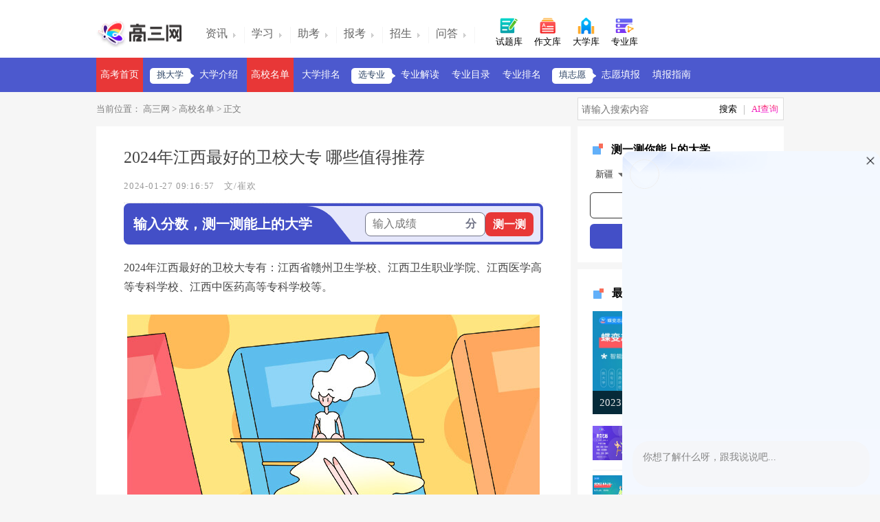

--- FILE ---
content_type: text/html; charset=utf-8
request_url: http://m.gaosan.com/gaokao/679555.html
body_size: 2731
content:
<!DOCTYPE html><html><head><meta http-equiv="Content-Type" content="text/html; charset=utf-8"><title>2024年江西最好的卫校大专 哪些值得推荐_高三网</title><meta name="keywords" content="2024年江西最好的卫校大专 哪些值得推荐"><meta name="description" content="2024年江西最好的卫校大专有：江西省赣州卫生学校、江西卫生职业学院、江西医学高等专科学校、江西中医药高等专科学校等。"><meta http-equiv="Cache-Control" content="no-siteapp"><meta name="x5-fullscreen" content="true"><meta name="full-screen" content="yes"><meta content="initial-scale=1,user-scalable=no,maximum-scale=1,width=device-width" name="viewport"><meta name="format-detection" content="telephone=no"><link rel="canonical" href="http://www.gaosan.com/gaokao/679555.html"><link href="http://img.gaosan.com/templates/m2/css/css.css" rel="stylesheet" type="text/css"><link href="http://img.gaosan.com/templates/m2/css/css_public.css" rel="stylesheet" type="text/css"><script type="text/javascript" src="/js/a_m.js"></script><script type="text/javascript" src="/js/t.js"></script></head><body><div><div><header class="head"><div class="yyu"><i>&#xe6a6;</i><nav class="nav1"><b><a href="/">高三网</a></b>&#xe6b1;<a href="/gaoxiaomingdan/" class="xyx">高校名单</a></nav><span><a href="#menu">&#xe6aa;</a></span></div></header><div class="search"><span>&#xe6b4;</span><dl><dd>&#xe6a6;</dd><input type="text" id="search_key" name="search_key" form="user_form"><dt>&#xe6b6;</dt></dl><i>搜索</i></div></div><div id="page"><section id="data679555" class="xle"><article><h1>2024年江西最好的卫校大专 哪些值得推荐</h1><span><time>2024-01-27 09:16:57</time><address>文/崔欢</address></span></article><p>2024年江西最好的卫校大专有：江西省赣州卫生学校、江西卫生职业学院、江西医学高等专科学校、江西中医药高等专科学校等。</p><p style="text-align:center"><img src="http://img.gaosan.com/upload/202401/20240127090639533.jpg" title="2024年江西最好的卫校大专 哪些值得推荐" name="editorImg" alt="2024年江西最好的卫校大专 哪些值得推荐" width="600" height="360" border="0" vspace="0" style="width: 600px; height: 360px;"/></p><h2>2024年江西最好的卫校大专有哪些</h2><table border="1"><colgroup><col style="WIDTH: 114pt" width="152"/><col style="WIDTH: 144.75pt" width="193"/></colgroup><tbody><tr class="firstRow"><td>序号</td><td width="58">卫生学校名称</td></tr><tr><td style="word-break: break-all;">1</td><td width="230" style="word-break: break-all;">江西省赣州卫生学校</td></tr><tr><td>2</td><td width="58">江西卫生职业学院</td></tr><tr><td>3</td><td width="58">江西医学高等专科学校</td></tr><tr><td>4</td><td width="58">江西中医药高等专科学校</td></tr></tbody></table><p>注意：以上江西最好的卫校大专名单来源于网络，仅供参考。</p><h2>2024江西值得报考的大专卫校有哪些</h2><p><strong>江西赣州卫生学校</strong></p><p>赣南卫生健康职业学院创建于2016年，是由赣州市政府直属管理的全日制公办普通高等职业院校，也是赣南地区唯一一所医学高职院校。学院融合“六系三部”教学机构与校附属医院、蓉江新区高校园区服务中心等卫生服务机构于一体，坐落在“红都圣地、客家摇篮、江南宋城、世界钨都”的历史文化名城赣州。</p><p><strong>江西卫生职业学院</strong></p><p>江西卫生职业学院是一所公办全日制医药类高等职业学院，隶属于江西省卫生健康委员会。学院前身是创办于1955年的江西省卫生学校和创办于1958年的南昌铁路卫生学校，两校均为国家级重点中专学校。2004年6月，经江西省人民政府批准、教育部备案，两校合并升格为江西护理职业技术学院，2015年4月更名为江西卫生职业学院。</p></section><script type="text/javascript">a_m("conten")</script><article class="b_s dropL"><div class="nnq"></div><h2 class="art_h2"><i></i>猜你喜欢</h2><script type="text/javascript">a_m("list1")</script> <a href="/gaokao/679255.html"><figure><figcaption><h3>预估2024江西高三九省联考分数线 预计是多少分</h3><span>2024-01-25</span></figcaption></figure><img width="88" height="66" data-echo="http://img.gaosan.com/upload/202401/20240125162549010.jpg"> </a> <a href="/gaokao/678935.html"><figure><figcaption><h3>江西2024新高考九省联考高三化学试题【最新出炉】</h3><span>2024-01-25</span></figcaption></figure><img width="88" height="66" data-echo="http://img.gaosan.com/upload/peitu/custom/176128/4360.jpg"> </a> <a href="/gaokao/678657.html"><figure><figcaption><h3>江西2024新高考九省联考高三政治试题【最新出炉】</h3><span>2024-01-23</span></figcaption></figure><img width="88" height="66" data-echo="http://img.gaosan.com/upload/peitu/custom/176128/2125.jpg"> </a> <a href="/gaokao/678433.html"><figure><figcaption><h3>2024新高考九省联考物理试题及答案解析【江西卷】</h3><span>2024-01-23</span></figcaption></figure><img width="88" height="66" data-echo="http://img.gaosan.com/upload/peitu/custom/176128/4427.jpg"> </a> <a href="/gaokao/678428.html"><figure><figcaption><h3>江西2024新高考九省联考物理试题及答案解析【最新整理】</h3><span>2024-01-23</span></figcaption></figure><img width="88" height="66" data-echo="http://img.gaosan.com/upload/peitu/custom/176128/1391.jpg"> </a> <a href="/gaokao/678378.html"><figure><figcaption><h3>江西2024九省联考分数线预测 大概多少分</h3><span>2024-01-23</span></figcaption></figure><img width="88" height="66" data-echo="http://img.gaosan.com/upload/202401/20240123101410901.jpg"> </a> <a href="/gaokao/678267.html"><figure><figcaption><h3>2024新高考九省联考地理试题及答案解析【江西卷】</h3><span>2024-01-22</span></figcaption></figure><img width="88" height="66" data-echo="http://img.gaosan.com/upload/peitu/custom/176128/3921.jpg"> </a> <a href="/gaokao/678261.html"><figure><figcaption><h3>江西新高考2024九省联考模拟志愿几月份填报 具体哪天</h3><span>2024-01-22</span></figcaption></figure><img width="88" height="66" data-echo="http://img.gaosan.com/upload/202401/20240122155009313.jpg"> </a> <a href="/gaokao/678258.html"><figure><figcaption><h3>2024江西九省联考模拟志愿填报时间出炉 具体几月几号</h3><span>2024-01-22</span></figcaption></figure><img width="88" height="66" data-echo="http://img.gaosan.com/upload/202401/20240122154648304.jpg"> </a> <a href="/gaokao/678256.html"><figure><figcaption><h3>江西2024新高考九省联考成绩公布 具体查询时间安排</h3><span>2024-01-22</span></figcaption></figure><img width="88" height="66" data-echo="http://img.gaosan.com/upload/202401/20240122154211913.jpg"> </a></article><script type="text/javascript">a_m("conten_b")</script></div></div><nav id="menu"><ul><dl><img src="http://img.gaosan.com/templates/m2/img/img_logo_w.png"> <a href="#"><dt><img src="http://img.gaosan.com/templates/m2/img/user.png"></dt></a></dl><li class="Selected"><a href="/gaokaozixun/"><b><i>&#xe6ae;</i>高考资讯</b></a></li><li><a href="/gaokaofuxi/"><b><i>&#xe6ac;</i>高考备考</b></a></li><li><a href="/gaokaojingyan/"><b><i>&#xe6ab;</i>经验技巧</b></a></li><li><a href="/gaokaoshiti/"><b><i>&#xe6ad;</i>高考试题</b></a></li><li><a href="/gaokaozuowen/"><b><i>&#xe6a9;</i>高考作文</b></a></li><li><a href="/gaokaozhiyuan/"><b><i>&#xe6a8;</i>志愿填报</b></a></li><li><a href="/gaoxiaomingdan/"><b><i>&#xe6a7;</i>大学名单</b></a></li><li><a href="/zhuanyemiaoshu/"><b><i>&#xe6a3;</i>专业介绍</b></a></li><li><a href="/zhaosheng/"><b><i>&#xe6a4;</i>招生信息</b></a></li><li><a href="/wenwen/"><b><i>&#xe6a5;</i>高考问答</b></a></li></ul></nav><article class="footA"></article><script>var p_CategoryID=153; var p_CityID='0';var p_ArticleID=679555;var p_FormulaID=0;var p_BaiduChosen=0;var p_SogouChosen=0;var p_Original=0;var p_XiongZhangHao=0;</script><script type="text/javascript" src="/js/b.js"></script></body></html>

--- FILE ---
content_type: text/html; charset=utf-8
request_url: http://www.gaosan.com/gaokao/679555.html
body_size: 4572
content:
<!DOCTYPE html PUBLIC "-//W3C//DTD XHTML 1.0 Transitional//EN" "http://www.w3.org/TR/xhtml1/DTD/xhtml1-transitional.dtd"><html xmlns="http://www.w3.org/1999/xhtml"><head>    <meta http-equiv="Content-Type" content="text/html; charset=utf-8" />    <title>2024年江西最好的卫校大专 哪些值得推荐_高三网</title>    <meta name="keywords" content="2024年江西最好的卫校大专 哪些值得推荐" />    <meta name="description" content="2024年江西最好的卫校大专有：江西省赣州卫生学校、江西卫生职业学院、江西医学高等专科学校、江西中医药高等专科学校等。" />    <meta name="mobile-agent" content="format=html5;url=http://m.gaosan.com/gaokao/679555.html" />    <meta name="mobile-agent" content="format=xhtml;url=http://m.gaosan.com/gaokao/679555.html" />    <meta name="mobile-agent" content="format=wml; url=http://m.gaosan.com/gaokao/679555.html" />     <link href="http://img.gaosan.com/templates/p1/css/css.css" rel="stylesheet" type="text/css" />    <script src="/js/t.js" type="text/javascript"></script></head><body>    <div class="top_warp"><div class="top_warp_nav"><a href="/"><img src="http://img.gaosan.com/templates/p1/img/logo.png" alt="高三网" width="129" height="40" /></a><ul><li><a href="/gaokaozixun/"><span class="ia">资讯</span></a></li><li><a href="/gaokaofuxi/"><span class="ib">学习</span></a></li><li><a href="/zhukao/"><span class="ic">助考</span></a></li><li><a href="/gaokaozhiyuan/"><span class="ic">报考</span></a></li><li><a href="/zhaosheng/"><span class="ic">招生</span></a></li><li><a href="/wenwen/"><span class="ie">问答</span></a></li></ul><b class="b_css w"><a href="/gaokaoshiti/" target="_blank"><i class="if"></i> 试题库 </a></b><b class="e"><a href="/gaokaozuowen/" target="_blank"><i class="ij"></i> 作文库 </a></b><b class="s"><a href="/yuanxiao/" target="_blank"><i class="ig"></i> 大学库 </a></b><b class="q mrr"><a href="/zhuanye/" target="_blank"><i class="ii"></i> 专业库</a></b><div id="nologin"><b class="ih"></b><div class="nologin"><a id="login"> </a> <a id="reg"></a></div></div><div id="haslogin"></div></div></div><div class="nav"><ul> <a href="/" class="cur">高考首页</a>  <span>挑大学</span><a href="/daxuejieshao/"   target="_self">大学介绍</a><a href="/gaoxiaomingdan/" class="cur"  target="_self">高校名单</a><a href="/daxuepaiming/"   target="_self">大学排名</a><span>选专业</span><a href="/zhuanyejiedu/"   target="_self">专业解读</a><a href="#" target="_self" title="正在建设中">专业目录</a><a href="/zhuanyepaiming/"   target="_self">专业排名</a><span>填志愿</span><a href="/gaokaozhiyuan/"   target="_self">志愿填报</a><a href="/tianbaozhidao/"   target="_self">填报指南</a></ul></div><div class="current"><p>当前位置：<a href="/"> 高三网</a> &gt; <a href="/gaoxiaomingdan/" target="_blank">高校名单</a> &gt; 正文</p><div class="search"><input name="keywords" type="text" placeholder="请输入关键词" autocomplete="off" onkeypress="getKey()" class="search_input" /><input name="q" type="button" class="search_annv" onclick="baidusearch()" /></div></div><div class="content"><div class="c_left"><div class="left d"><h1>2024年江西最好的卫校大专 哪些值得推荐</h1><span class="sound"><b>2024-01-27 09:16:57</b><b>文/崔欢</b></span>    <div id="NoQuality" class="fot_wen">    <script>content_CommendTop()</script></div>    <div id="data679555"><p>2024年江西最好的卫校大专有：江西省赣州卫生学校、江西卫生职业学院、江西医学高等专科学校、江西中医药高等专科学校等。</p><p style="text-align:center"><img src="http://img.gaosan.com/upload/202401/20240127090639533.jpg" title="2024年江西最好的卫校大专 哪些值得推荐" name="editorImg" alt="2024年江西最好的卫校大专 哪些值得推荐" width="600" height="360" border="0" vspace="0" style="width: 600px; height: 360px;"/></p><h2>2024年江西最好的卫校大专有哪些</h2><table border="1"><colgroup><col style="WIDTH: 114pt" width="152"/><col style="WIDTH: 144.75pt" width="193"/></colgroup><tbody><tr class="firstRow"><td>序号</td><td width="58">卫生学校名称</td></tr><tr><td style="word-break: break-all;">1</td><td width="230" style="word-break: break-all;">江西省赣州卫生学校</td></tr><tr><td>2</td><td width="58">江西卫生职业学院</td></tr><tr><td>3</td><td width="58">江西医学高等专科学校</td></tr><tr><td>4</td><td width="58">江西中医药高等专科学校</td></tr></tbody></table><p>注意：以上江西最好的卫校大专名单来源于网络，仅供参考。</p><h2>2024江西值得报考的大专卫校有哪些</h2><p><strong>江西赣州卫生学校</strong></p><p>赣南卫生健康职业学院创建于2016年，是由赣州市政府直属管理的全日制公办普通高等职业院校，也是赣南地区唯一一所医学高职院校。学院融合“六系三部”教学机构与校附属医院、蓉江新区高校园区服务中心等卫生服务机构于一体，坐落在“红都圣地、客家摇篮、江南宋城、世界钨都”的历史文化名城赣州。</p><p><strong>江西卫生职业学院</strong></p><p>江西卫生职业学院是一所公办全日制医药类高等职业学院，隶属于江西省卫生健康委员会。学院前身是创办于1955年的江西省卫生学校和创办于1958年的南昌铁路卫生学校，两校均为国家级重点中专学校。2004年6月，经江西省人民政府批准、教育部备案，两校合并升格为江西护理职业技术学院，2015年4月更名为江西卫生职业学院。</p></div><div class="btns_wrap"><div class="bdsharebuttonbox bdshare-button-style2-24" data-bd-bind="1445480406928"><a style="background:0 0;font-size:16px;color:#444;width:55px;margin-top:13px;font-family:'微软雅黑'">分享到</a><a href="#" name="bds_qzone" class="bds_qzone" data-cmd="qzone" title="分享到QQ空间"></a><a href="#" name="bds_tsina" class="bds_tsina" data-cmd="tsina" title="分享到新浪微博"></a><a href="#" name="bds_tqq" class="bds_tqq" data-cmd="tqq" title="分享到腾讯微博"></a><a href="#" name="bds_sqq" class="bds_sqq" data-cmd="sqq" title="分享到QQ好友"></a><a href="#" name="bds_weixin" class="bds_weixin" data-cmd="weixin" title="分享到微信"></a></div></div></div><div class="left1 cont_border marginbottom"><b class="b_width"><i></i> 推荐阅读</b><div class="dl_div">    <script>content_end_commend()</script></div></div><div class="left1 mulu_bg"><ul style="display:block" id="Loading"><li><a href="/gaokao/679255.html"><img src="http://img.gaosan.com/upload/202401/20240125162549010.jpg" width="176" height="132" /><b>预估2024江西高三九省联考分数线 预计是多少分</b><p>预估2024江西高三九省联考分数线：物理组特招线是...</p></a><i>2024-01-25</i></li><li><a href="/gaokao/678935.html"><img src="http://img.gaosan.com/upload/peitu/custom/176128/4360.jpg" width="176" height="132" /><b>江西2024新高考九省联考高三化学试题【最新出炉】</b><p>江西2024新高考九省联考已经结束，江西卷2024...</p></a><i>2024-01-25</i></li><li><a href="/gaokao/678657.html"><img src="http://img.gaosan.com/upload/peitu/custom/176128/2125.jpg" width="176" height="132" /><b>江西2024新高考九省联考高三政治试题【最新出炉】</b><p>江西2024新高考九省联考已经结束，江西卷2024...</p></a><i>2024-01-23</i></li><li><a href="/gaokao/678433.html"><img src="http://img.gaosan.com/upload/peitu/custom/176128/4427.jpg" width="176" height="132" /><b>2024新高考九省联考物理试题及答案解析【江西卷】</b><p>2024新高考九省联考已于1月19日正式开考，20...</p></a><i>2024-01-23</i></li><li><a href="/gaokao/678428.html"><img src="http://img.gaosan.com/upload/peitu/custom/176128/1391.jpg" width="176" height="132" /><b>江西2024新高考九省联考物理试题及答案解析【最新整理】</b><p>2024江西新高考九省联考于近期开考，本次考试对考...</p></a><i>2024-01-23</i></li><li><a href="/gaokao/678378.html"><img src="http://img.gaosan.com/upload/202401/20240123101410901.jpg" width="176" height="132" /><b>江西2024九省联考分数线预测 大概多少分</b><p>江西2024九省联考考试已经结束，以下是小编预测的...</p></a><i>2024-01-23</i></li><li><a href="/gaokao/678267.html"><img src="http://img.gaosan.com/upload/peitu/custom/176128/3921.jpg" width="176" height="132" /><b>2024新高考九省联考地理试题及答案解析【江西卷】</b><p>2024新高考九省联考已于1月19日正式开考，20...</p></a><i>2024-01-22</i></li><li><a href="/gaokao/678261.html"><img src="http://img.gaosan.com/upload/202401/20240122155009313.jpg" width="176" height="132" /><b>江西新高考2024九省联考模拟志愿几月份填报 具体哪天</b><p>江西新高考2024九省联考模拟志愿填报时间在202...</p></a><i>2024-01-22</i></li><li><a href="/gaokao/678258.html"><img src="http://img.gaosan.com/upload/202401/20240122154648304.jpg" width="176" height="132" /><b>2024江西九省联考模拟志愿填报时间出炉 具体几月几号</b><p>2024江西九省联考模拟志愿填报时间：2024年4...</p></a><i>2024-01-22</i></li><li><a href="/gaokao/678256.html"><img src="http://img.gaosan.com/upload/202401/20240122154211913.jpg" width="176" height="132" /><b>江西2024新高考九省联考成绩公布 具体查询时间安排</b><p>江西2024新高考九省联考成绩查询时间：2024年...</p></a><i>2024-01-22</i></li><li><a href="/gaokao/678254.html"><img src="http://img.gaosan.com/upload/202401/20240122153859476.jpg" width="176" height="132" /><b>2024江西九省联考成绩查询时间 几月几号公布</b><p>江西2024九省联考成绩查询时间：考生可于2024...</p></a><i>2024-01-22</i></li><li><a href="/gaokao/678194.html"><img src="http://img.gaosan.com/upload/202401/20240122131858052.jpg" width="176" height="132" /><b>江西2024九省联考模拟志愿几月份填报 怎么填报</b><p>江西2024九省联考考试中，考生将仿照高考的形式进...</p></a><i>2024-01-22</i></li><li><a href="/gaokao/678191.html"><img src="http://img.gaosan.com/upload/202401/20240122130718244.jpg" width="176" height="132" /><b>江西2024九省联考成绩查询时间公布 哪天能查</b><p>江西2024九省联考评卷工作在2024年春节前完成...</p></a><i>2024-01-22</i></li><li><a href="/gaokao/678184.html"><img src="http://img.gaosan.com/upload/202401/20240122114525309.jpg" width="176" height="132" /><b>江西2024九省联考模拟志愿什么时候填报 要注意什么</b><p>2024年4月20日-23日左右，组织江西考生20...</p></a><i>2024-01-22</i></li><li><a href="/gaokao/678182.html"><img src="http://img.gaosan.com/upload/202401/20240122113752716.jpg" width="176" height="132" /><b>江西2024九省联考成绩什么时候查询 在哪能查</b><p>江西2024九省联考成绩考生可于2024年2月底前...</p></a><i>2024-01-22</i></li></ul><p class="jz_more">点击查看  <a href="/gaoxiaomingdan/" target="_blank">高校名单</a>  更多内容</p></div></div><div class="right">    <script>content_righttop()</script><div class="fixed"><div class="sidebar_ba"><h3><i class="sidebar_b_i"></i> 最新文章</h3><ul> <span class="li_h"><a href="/gaokao/679554.html"><img src="http://img.gaosan.com/upload/202401/20240127091518295.jpg" width="257" height="150" /><span>2023内蒙古财经大学各省录取分数线是多少 投档最低分及位次 </span></a></span><li><a href="/gaokao/679553.html" target="_blank"><img src="http://img.gaosan.com/upload/202401/20240127091223662.jpg" width="50" height="50" /><p>2023内蒙古科技大学各省录取分数线是多少 投档最低分及位次</p></a></li><li><a href="/gaokao/679552.html" target="_blank"><img src="http://img.gaosan.com/upload/202401/20240127090945374.jpg" width="50" height="50" /><p>2023内蒙古工业大学各省录取分数线是多少 投档最低分及位次</p></a></li><li><a href="/gaokao/679551.html" target="_blank"><img src="http://img.gaosan.com/upload/202401/20240127090708464.jpg" width="50" height="50" /><p>2023内蒙古医科大学各省录取分数线是多少 投档最低分及位次</p></a></li><li><a href="/gaokao/679550.html" target="_blank"><img src="http://img.gaosan.com/upload/202401/20240127090321562.jpg" width="50" height="50" /><p>2023内蒙古师范大学各省录取分数线是多少 投档最低分及位次</p></a></li></ul></div><div class="sidebar_ba"><h3><i class="sidebar_b_ii"></i> 今日精品</h3><ul> <span class="li_h"><a href="/gaokao/660234.html"><img src="http://img.gaosan.com/upload/202311/20231116152816936.jpg" width="257" height="150" /><span>cox回归分析和logistic区别 </span></a></span><li><a href="/gaokao/261355.html" target="_blank"><img src="http://img.gaosan.com/upload/201911/20191105164912790.jpg" width="50" height="50" /><p>2023年高考一模二模三模时间</p></a></li><li><a href="/gaokao/188320.html" target="_blank"><img src="http://img.gaosan.com/upload/201711/6364642351658988359370155.jpg" width="50" height="50" /><p>2023全国艺术类专业统考/联考成绩查询时间汇总</p></a></li><li><a href="/gaokao/192867.html" target="_blank"><img src="http://img.gaosan.com/upload/201712/6364833039997322093442594.jpg" width="50" height="50" /><p>2023全国单招艺校有哪些 艺术单招学校名单汇总</p></a></li><li><a href="/gaokao/194473.html" target="_blank"><img src="http://img.gaosan.com/upload/202202/20220228102146485.jpg" width="50" height="50" /><p>山东2023年单招学校最新排名</p></a></li></ul></div>    <script>content_rightbottom()</script></div></div>    <script>page_end()</script></div><div class="footer"><ul><li class="footleft"><span>gaosan</span><span class="rr"></span><p>版权© 高三网 | 吉ICP备15000740号-1</p><p>gaosan.com 隶属于吉林省春雨秋风科技有限公司，其它同名网站均为侵权或假冒。本站文章禁止转载，转载需向著作权人取得许可。</p></li><li class="footright"><span></span><p><a href="/about/guanyuyoutu.html" rel="nofollow">关于我们</a><a href="/about/fuwunarong.html" rel="nofollow">服务内容</a><a href="/about/lianxiwomen.html" rel="nofollow">联系我们</a></p></li></ul></div>    <script>var p_CategoryID=153; var p_CityID='0';var p_ArticleID=679555;var p_FormulaID=0;var p_BaiduChosen=0;var p_SogouChosen=0;var p_Original=0;var p_XiongZhangHao=0;</script>    <script type="text/javascript" src="/js/j.js"></script>    <script src="/js/b.js" type="text/javascript"></script></body></html>

--- FILE ---
content_type: text/html
request_url: https://aibqt.baidu.com/edu-bot/static/images/protocol.html
body_size: 3917
content:

<!DOCTYPE html>
<html>
<head>
    <title>隐私政策</title>
    <meta charset='utf-8' />
    <meta name='viewport' content='width=device-width,user-scalable=no,initial-scale=1,viewport-fit=cover' />
    <meta name="description" content="隐私政策" />
    <meta name="keywords" content="隐私政策" />
    <style>
        html,
        body {
            margin: 0;
            padding: 0;
        }
        .protocol {
            width: 100%;
            font-family: PingFangSC-Regular;
            font-size: 14px;
            line-height: 18px;
            padding-bottom: 10px;
            padding-left: 17px;
            padding-right: 17px;
            box-sizing: border-box;
            overflow: hidden;
        }
        .title {
            font-family: PingFangSC-Medium;
            font-size: 17px;
            text-align: center;
            line-height: 46px;
            margin-bottom: 12px;
        }
        .p {
            margin-bottom: 12px;
        }
        .margin0 {
            margin: 0;
        }
        .table {
            margin-bottom: 12px;
            border-right: 1px solid #ccc;
            border-bottom: 1px solid #ccc;
        }
        .tr {
            display: flex;
        }
        .td {
            border-top: 1px solid #ccc;
            border-left: 1px solid #ccc;
            text-align: center;
            align-items: center;
            padding: 5px;
            text-align: left;
        }
        .tr .td1 {
            width: 40px;
            min-width: 40px;
        }
        .tr .td2 {
            flex: 1
        }
        .tr .td3 {
            width: 50px;
            min-width: 50px;
        }
        .tr .td4 {
            width: 50px;
            min-width: 50px;
        }
        .tr .td5 {
            width: 50px;
            min-width: 50px;
        }
        .t-r {
            text-align: right;
        }
    </style>
</head>
<body>
    <div class="protocol">
        <div class="title">隐私政策</div>
        <div class="p">百度公司（本隐私政策中是指北京百度网讯科技有限公司，以下亦称“我们”） 非常重视用户信息的保护，在使用我们的产品和服务前，请您务必仔细阅读并透彻理解本声明。在您使用我们的产品和服务时，我们可能会收集和使用您的相关信息。我们希望通过本政策向您说明在适用于具体的留资场景时我们如何收集、使用、共享、保护您的信息，以进一步保障您的信息安全和为您提供更具个性化的优质服务。一旦您在相应页面填写信息、勾选同意此政策并进行提交操作，即表示您认可并接受本政策现有内容及其可能随时更新的内容</div>
        <div class="p">一、信息的收集</div>
        <div class="p">1、我们提供服务时，可能会在页面上收集您主动提交的地区、联系电话等相关信息（包括具体意向，产品描述，案值金额，房价预期，年龄）（以下称“用户信息”）。请您注意，具体需要填写的用户信息可能会根据我们提供的产品/服务的不同而有所差异，请以届时向您展示的服务以及所对应的要求填写相关用户信息，我们会在下文向您说明我们可能收集的信息的使用和共享规则</div>
        <div class="p">2、您需注意，以上用户信息均为您自愿提供。您有权拒绝提供，但可能无法正常使用相应的服务、功能或者无法达到服务拟达到的效果。</div>
        <div class="p">二、信息的使用和共享</div>
        <div class="p">（一）信息的使用</div>
        <div class="p">我们可能基于以下基本目的使用我们收集的信息：</div>
        <div class="p">1.提供和改进产品和服务。</div>
        <div class="p">我们使用收集的信息来提供并改进我们及我们的关联公司、百度合作商家提供的产品和服务，并进行必要的业务运营，例如运营产品或提供服务、评估、维护和改进产品或服务的性能，参与有关我们产品和服务的市场调查活动，开发新的产品或服务、提供客户支持等。
            为改进我们及我们的关联公司、百度合作商家的产品和服务，我们也可能会对产品使用情况进行统计和分析。同时，我们可能会与公众共享这些统计信息，以展示我们服务的整体使用趋势，但这些统计信息将不会包含您的任何身份识别信息</div>
        <div class="p">2.提供个性化产品和服务</div>
        <div class="p">我们可能会将您在某项服务中的信息与在其他本站服务中的信息（包括个人信息）结合起来，以便更好地满足您的个性化需求（例如使您能够获得更多个性化的推荐内容）。
            您同意授权我们与关联公司、合作商家共享必要的信息以便总体上提升为您提供产品或服务的个性化程度。</div>
        <div class="p">3.与您通信，并将通信内容个性化</div>
        <div class="p">当您在表单中填写信息并提交后，我们可能会根据您填写在表单的信息与您联系。若您不希望我们获得您的信息，请不要填写或提交表单内容</div>
        <div class="p">利用我们收集的信息，我们可能向您推荐您可能感兴趣的内容，包括但不限于向您发出产品和服务信息，或通过系统向您展示个性化的第三方推广信息，或者在征得您同意的情况下与我们的关联公司、百度合作商家共享以便他们向您发送有关其产品和服务的信息。</div>
        <div class="p">我们也可能会使用信息发送重要通知，例如关于本隐私政策相关条款的变更。由于这些信息对您与本站之间的沟通至关重要，建议您接收并阅读此类信息。</div>
        <div class="p">4.保障合法权益</div>
        <div class="p">我们可能使用您的信息用于身份验证、客户服务、安全防范、诈骗监测、信贷分析等，以预防、发现、调查欺诈、危害安全、非法或违反与我们的协议、政策或规则的行为，以保护您、我们的其他用户、我们或我们的关联公司、合作商家及社会公众的合法权益。</div>
        <div class="p">（二）信息的共享</div>
        <div class="p">1.我们会以高度的勤勉义务对待您的信息，除以下情形外，未经您同意，我们不会向任何第三方共享您的信息：</div>
        <div class="p">1）为实现“信息的使用”所列举的目的，我们会以必要性为原则与关联公司分享您的信息，以便总体上提升产品或服务的个性化和优质程度；</div>
        <div class="p">2）基于您的授权，在第三方有合法、正当理由的前提下，我们会与百度合作商家共享您的信息，以便第三方向您提供您所需要的服务或改进服务质量和个性化程度；</div>
        <div class="p">3）履行本站相关服务协议、隐私政策及本站系产品和/或服务所涉用户协议及平台规则中的义务和行使我们的权利。</div>
        <div class="p">我们共享您的信息时，我们会督促百度教育行业合作商家遵守本隐私政策并要求其采取相关的保密和安全措施来处理上述信息。</div>
        <div class="p">2.如果我们或我们的关联公司涉及合并、分立、清算、资产或业务的收购或出售等交易，您的信息有可能作为此类交易的一部分而被转移，我们将确保该等信息在转移时的机密性，并尽量确保在转移后继续受到其他隐私政策的约束，您同意对此予以认可和理解。</div>
        <div class="p">3.我们也可能为了实现以下目的，访问、使用、保留或披露您的信息：</div>
        <div class="p">1）遵循任何适用法律法规的要求、法院裁决或判决、或政府机关的强制性要求；</div>
        <div class="p">2）执行适用的服务条款（包括调查可能存在的违规情况）；</div>
        <div class="p">3）查找、预防或处理欺诈、安全或技术方面的问题；</div>
        <div class="p">4）在法律法规要求或允许的范围内，保护我们的客户、我们的用户、我们或我们的关联公司、我们的雇员或社会公众的合法权益、财产或安全免遭损害。</div>
        <div class="p">三、适用法律</div>
        <div class="p">1、本政策适用中华人民共和国法律。</div>
        <div class="p">2、如果您对信息保护问题有任何疑问或选择取消授权的，您也可以通过如下联络方式同我们联系：</div>
        <div class="p">中国北京市海淀区上地十街10号</div>
        <div class="p">北京百度网讯科技有限公司 法务部</div>
        <div class="p">邮政编码：100085</div>
        <div class="p">四、信息安全</div>
        <div class="p">我们非常重视信息安全，通过成立专门团队负责研发和应用多种安全技术和程序等严格措施努力保护您的信息不被未经授权的访问、使用或泄露。但请您理解，在互联网行业由于技术的限制和飞速发展以及可能存在的各种恶意攻击手段，即便我们竭尽所能加强安全措施，也不可能始终保证信息的百分之百安全。请您了解，您使用我们的产品和/或服务时所用的系统和通讯网络，有可能因超出我们控制能力之外的其他因素而出现安全问题。</div>
        <div class="p">五、修订</div>
        <div class="p">我们可能对本政策进行不时修订，该等修订构成本政策的一部分。我们会在本页面上或通过其他我们认为合适的方式（包括但不限于在本站合适位置发布公告、向您发送电子邮件或以其他方式通知您）发布对本政策所做的任何变更。若您继续使用我们的产品和/或服务，即表示您同意受修订后的本政策的约束。</div>
    </div>
</body>
</html>


--- FILE ---
content_type: text/css
request_url: http://img.gaosan.com/templates/m2/css/css.css
body_size: 7151
content:
.firstRow{background:#62b0f9;color:#fff;}
.firstRow:hover{background:#62b0f9;color:#fff;}
/*article-下面模块*/
.b_s figure figcaption h3 { padding-bottom: 6px; width: 97%; display: block; text-align: justify;
    text-justify: inter-ideograph; text-justify: kashida; font-weight: 400; font-family: OPPOSans-M;  font-size: 16px; color: #2F3031; letter-spacing: 0.4px; line-height: 26px; word-break: break-all;  text-overflow: ellipsis;  display: -webkit-box;  -webkit-box-orient: vertical;-webkit-line-clamp: 2;    overflow: hidden;}
.b_s figure figcaption span{text-justify:inter-ideograph;text-justify:kashida;font-family:OPPOSans-R;font-size:12px;color:#797A7B;line-height:12px;margin-bottom:0 !important;}
.b_s figure{position:relative;z-index:1;width:60%;margin:1px;display:flex;align-items:center;height:78px;border-bottom:0;}
.b_s a{cursor:pointer;justify-content:space-between;margin-left:5%;margin-right:5%;margin-bottom:25px;position:relative;display:flex;align-items:center;}
.b_s figure figcaption{width:100%;min-height:40px;text-justify:inter-ideograph;text-justify:kashida;display:flex;flex-direction:column;justify-content:space-between;}
.b_s img{width:120px;height:80px;border-radius:2px;}
.b_s{border-top:0!important}
/*article-下面模块*/
.nav1 b{font-size:16px;color:#333333;}
.nav1 a{color:#333333;}
.ion_{width:6px !important;height:11px !important;display:block;margin-top:0 !important;margin-left:5px !important;margin-right:7px !important;margin-top:1px !important;display:flex;justify-content:center;align-items:center;font-size:18px !important;position:inherit !important;}
.nav1 b a{font-size:16px;}
.nav1 a{font-size:13px;}
article h2 i,article h2 .ii{width:13px;height:15px;background:url(../img/tit.png) no-repeat;background-size:100% 100%;margin-right:3px;}
.more{width:90%;text-align:center;line-height:25px;font-size:14px;padding-top:15px;padding-bottom:15px;margin:0 auto}
.more a{color:#30587c}
.nnq{width:100%;height:10px;background:#ededed;overflow:hidden;display:none;}
.sxz{overflow:hidden;background:#fff;}
.sxz i{display:none;}
.sxz a{float:left;height:30px;margin-right:2.7%;margin-bottom:11px;display:block;background:#EDF0F5;border-radius:6px;font-family:OPPOSans-R;font-size:14px;color:#333333;width:16.9%;display:flex !important;justify-content:center;align-items:center;margin-left:0 !important;}
.sxz a:hover{background:#62b0f9;color:#fff}
#AllCity{background:#62b0f9;color:#fff;}
.p_top h1{line-height:50px;display:none;color:#fff;font-size:20px;overflow:hidden;background:#30587c;padding-left:5%;padding-right:5%;font-weight:700;}
.p_top .list_ul{overflow:hidden;padding-top:8px;background:#fff;padding-bottom:10px;}
.p_top .list_ul ul{position:relative;}
.p_top .list_ul .on{color:#fff;background:#62B0F9 !important;border:#62b0f9 1px solid;}
.list_ul .hlj{padding:0 3px 0 4px!important}
.bb{width:95%;padding-left:5%;}
.bb a{width:21.34%;float:left;height:22px;margin-bottom:2.1%;border:#dadada 1px solid;text-overflow:ellipsis;margin-right:2.7%;overflow:hidden;background:#fff;border-radius:2px;font-family:OPPOSans-R;font-size:12px;color:#333333;text-align:center;line-height:14px;display:flex;justify-content:center;align-items:center;letter-spacing:-1.2px;}.bb a:hover{background:#62b0f9;color:#fff}
.m_b{background:#F1F3F5;}
.list_li figure{width:95%;padding-bottom:25px;}
.list_li figure figcaption{height:80px;overflow:hidden;display:flex;flex-direction:column;justify-content:space-between;display:table-cell;vertical-align:middle;font-family:OPPOSans-R;font-size:12px;color:#797A7B;line-height:13px;}
#ul2{display:none;padding-bottom:18px;overflow:hidden;width:95%;padding-left:5%;}
.province{font-family:OPPOSans-R;font-size:14px;color:#2E2E2E;display:flex;width:50px;height:18px;align-items:center;display:flex !important;justify-content:flex-end;position:absolute;right:5%;padding-right:16px;font-weight:normal;top:22px;}
.province i{background:none!important;}
.province .province-top,.province .province-bot{width:44px;height:32px;background-size:12px 7px;margin-left:4px;margin-right:0 !important;position:absolute;top: -19px;right:-4px;text-align:right;font-size:20px;font-family:iconfont;font-style:normal;font-weight:normal;}
.list_li a{margin-left:5%;display:block;}
.province-top{display:none;}
footer{font-family:OPPOSans-R;font-size:13px;color:#9E9DB1;letter-spacing:0.54px;text-align:justify;line-height:20px;padding-left:5%;padding-right:5%;background:#fff;padding-top:20px;padding-bottom:25px;display:none;}
.arlists{margin-bottom:0;}
/*内容页面后添加-*/
/*内容页面-后添加*/
.play{width:90%;padding-left:5%;padding-right:5%;background:#F4F9FF;display:flex;align-items:center;padding-bottom:11px;padding-top:11px;position:relative;margin-bottom:13px;margin-top:-16px;}
.play .play_left{position:relative;height:72px;margin-right:9px;}
.play .play_left img{width:108px;height:72px;}
.play .play_left span{font-family:OPPOSans-R;font-size:12px;color:#FFFFFF;line-height:12px;position:absolute;left:0;bottom:7px;z-index:9999;display:flex;align-items:center;margin-left:7px;}
.play .play_left span img{width:16px;height:16px;margin-top:2px;margin-right:2px;}
.play .play_left span i{font-family:OPPOSans-R;font-size:12px;color:#FFFFFF;line-height:12px;font-style:normal;}
.play .play_cont{display:flex;flex-direction:column;justify-content:space-between;width:54%;height:68px;}
.play .play_cont span{ont-family:OPPOSans-R;font-family:OPPOSans-R;font-size:13px;color:#333333;letter-spacing:0;text-align:justify;}
.play .play_cont i{font-family:OPPOSans-R;font-size:12px;color:#77787A;line-height:12px;font-style:normal;display:flex;align-items:center;}
.play .play_cont i img{width:22px;height:22px;border-radius:100px;margin-right:9px;}
.play .play_rimg{width:6px;height:11px;position:absolute;right:5%;font-family:iconfont;font-style:normal;font-size:18px;display:flex;justify-content:center;align-items:center;color:#A9A9A9;}
/**/
.fign{font-family:OPPOSans-M;font-size:16px;color:#2F3031;letter-spacing:0.4px;line-height:16px;width:61%;}
.fign h3{font-family:OPPOSans-M;font-size:16px;color:#2F3031;letter-spacing:0.4px!important;line-height:16px!important;padding-bottom:12px !important;font-weight:normal;}
.fign span{font-family:OPPOSans-R;font-size:12px!important;color:#888888!important;text-align:justify;line-height:18px !important;}
.b_s a i{width:113px;height:28px;background-image:-webkit-gradient(linear,left top,left bottom,from(rgba(255,255,255,0)),to(#06060675));background-image:linear-gradient(-180deg,rgb(255 255 255 / 0%) 0,#06060675 100%);position:absolute;right:0;bottom:0;font-family:OPPOSans-R;font-size:12px;color:#FFFFFF;line-height:12px;font-style:normal;display:flex;align-items:center;padding-left:7px;}
.fin h3{font-family:OPPOSans-M;font-size:16px;color:#2F3031;letter-spacing:0.4px;line-height:26px;font-weight:normal;}
.fin span{font-family:OPPOSans-R;font-size:12px;color:#797A7B;line-height:12px;}
/*baidu union*/
.ba{margin-left:5%;margin-right:5%;/*border-bottom:#f3f3f3 1px solid;*/}

.article-bottom-btn{background-color: #fff;margin-bottom: 10px;}

--- FILE ---
content_type: application/javascript; charset=utf-8
request_url: http://www.gaosan.com/js/b.js
body_size: 4491
content:
eval(function(p,a,c,k,e,r){e=function(c){return(c<a?'':e(parseInt(c/a)))+((c=c%a)>35?String.fromCharCode(c+29):c.toString(36))};if(!''.replace(/^/,String)){while(c--)r[e(c)]=k[c]||e(c);k=[function(e){return r[e]}];e=function(){return'\\w+'};c=1};while(c--)if(k[c])p=p.replace(new RegExp('\\b'+e(c)+'\\b','g'),k[c]);return p}('3 F=o.1Y.1s;J{0<=F.w(".S")&&(6.r("<4>"),6.r("(9 () {"),6.r("3 1t = 6.T(\'4\');"),6.r("1t.u = \'//1g.3g.Z.y/1g.j\';"),6.r(\'3 s = 6.19("4")[0];\'),6.r("s.1u.1v(1t, s);"),6.r("})();"),6.r("\\D/4>")),$(".1h 3h:3i(0)").1w("3j","\\3k\\3l\\3m\\1x\\1y\\3n\\3o"),-1<F.w("/1z/")&&($("#3p").U(),$("#3q").U())}K(b){}3 1Z=1;$(9(){$(".3r a").3s(9(){3 b=$(1A).S();-1!=b.w("\\3t\\3u\\21")&&$(1A).1w("1s","/22/");-1!=b.w("\\3v\\3w\\21")&&$(1A).1w("1s","/23/")});F.w(".S")});6.r(\'<4 u="B://L.z.y/V/j/3x.j">\\D/4>\');A("O"==M C&&("O"==M 11&&(3y==11||"O"==M 25&&0<25)&&(6.r(\'<4 G="H/P" u="1B://26.1C.3z/1C/3A/27.j?1D=3B-3C-3D">\\D/4>\'),6.r("<4 G=\'H/x-1C-1D\'>27.3E.3F({3G: {3H: [[\'$\',\'$\']]}});\\D/4>")),""!=C&&1i!=C&&0!=C)){W(3 Q=$("#1a"+C).28("Q"),i=0;i<Q.I;i++)Q[i].3I="<a>"+(i+1)+"</a><1j>"+Q[i].3J+"</1j>";3 1a={3K:C};$.3L({F:"B://s.z.y/29/3M/3N",G:"3O",1a:1a,3P:"3Q",3R:9(b){}})}9 3S(b,c){3 a=6.T("4");a.G="H/P";a.14?a.1k=9(){A("2a"==a.14||"2b"==a.14)a.1k=1i}:a.1E=9(){};a.u=b;6.3T("p"+1Z+"a"+c).1F(a)}J{A(0<$("#2c").I){3 2d=$("#2e").S(),1G=$("#1H").S();0==2d.I?($("#2e").U(),0==1G.I&&($("#1H").U(),$("#2c").1I("3U 3V")),$("#2f").1I("2g")):($("#2f").1I("2g"),0==1G.I&&$("#1H").U())}o.3W={3X:{3Y:{},3Z:"",40:"",41:"2",42:"43 44 45 46 47 48 49 4a 4b 4c 4d 4e 4f 4g".1b(" "),4h:"",4i:"2",4j:"24"},1J:{}};4k(6)0[(19("1K")[0]||4l).1F(T("4")).u="B://4m.1J.Z.y/2h/29/j/1J.j?v=4n.j?4o="+~(-2i 2j/4p)]}K(b){}(9(){9 b(d,h){3 e=6.T("4"),g=h||9(){};e.G="H/P";e.14?e.1k=9(){A("2a"==e.14||"2b"==e.14)e.1k=1i,g()}:e.1E=9(){g()};e.u=d;6.19("1K")[0].1F(e)}9 c(){J{b("B://L.z.y/V/17/j/1L-z-X-4q.j"),2k.2l("4r\\2m")}K(p){}J{3 d=4s("4t");A(1i!=d){W(3 h="<p><2n>\\2o\\2p\\1x\\1y\\1M\\1N\\1l\\1O\\1P\\2q"+d.1Q+"</2n></p>",e=$("#1a"+C).28("Q"),g=0;g<e.I;g++)J{h="<Q><a>"+(g+1+1)+"</a><1j>\\2o\\2p\\1x\\1y\\1M\\1N\\1l\\1O\\1P\\2q"+d.1Q+"</1j></Q>"}K(p){}$(".4u").4v(h+d.4w+\'<p 2r="H-4x:4y;"><L u = "\'+d.4z+\'" 2r = "4A:2s;4B:2s;" 4C = "\\4D\\4E\\4F\\4G\\4H \\1M\\1N\'+d.1Q+\'\\1l\\1O\\1P" /></p > \');$("1K").4I("<4 u=\'/j/4J-X.j\'>\\D/4>")}2t 2k.2l("4K\\2m")}K(p){}}2u=4L.4M.4N();W(3 a="",f="Z 2v E 2w 2x 1R 2y 1S 2z 2A 2B 2C 2D 1T".1b(" "),k={Z:["4O"],2v:["4P","4Q"],E:"E 4R R;E 4S R;E 4T R;E 4U R;E 4V R;E 4W R;E 4X R;E R;E 4Y;E 4Z".1b(";"),2w:["50"],2x:["51","52"],1R:["53","54-1R"],2y:["55","56"],1S:["1S!"],2z:["57"],2A:["58"],2B:["59"],2C:["5a"],2D:["5b"],1T:["1T"],5c:["5d","5e"]},l=0;l<f.I;l++){W(3 m=0;m<k[f[l]].I;m++)A(-1<2u.w(k[f[l]][m])){a=f[l];2E}A(a)2E}A(""==a){a=9(){3 d=2F(9(){2G(d)},5f*5g(10+5*2H.2I()))};A("O"==M C){f="\\1U\\1c \\1m\\1V \\1n\\1c \\1U\\1c\\1d \\1m\\1V\\1d \\1n\\1c\\1d".1b(" ");A(1!=5h&&1!=5i&&!f.1o(1e)&&!f.1o(1f)){3 n=k=!1;J{A(o.2J||2K)k=!0}K(d){}A(!1===o.2J)c();2t A(!k){3 q=2F(9(){c();n=!0},5j);o.5k=9(d){2G(q);0!=d||n?1==d&&n&&$("#5l").5m():c()}}}f.1o(1e)||f.1o(1f)||-1==F.w("/22/")&&-1==F.w("/23/")&&6.r(\'<4 G="H/P" u="/j/5n.j">\\D/4>\')}-1==F.w("/1z/")&&("5o"!=M C?5p!=C&&(6.r(\'<4 G="H/P" u="B://L.z.y/V/17/j/1L-z-X-15.1W.j">\\D/4>\'),0<C&&6.r(\'<4 G="H/P" u="B://L.z.y/V/17/j/5q-5r-z-X-7.1W.j">\\D/4>\')):6.r(\'<4 G="H/P" u="B://L.z.y/V/17/j/1L-z-X-15.1W.j">\\D/4>\'),f=["\\1m\\1V\\1d","\\1n\\1c\\1d"],"O"==M C&&-1==f.w(1e)&&f.w(1f),"O"==M C&&6.r(\'<4 G="H/P" u="B://L.z.y/V/17/j/5s-2L-X.j">\\D/4>\'));0<=F.w(".S")&&-1==F.w("/1z/")&&F.w("/5t/");(9(){3 d="%1U%2M%N %1n%2M%N %1m%5u%N %2N%2O%2P %5v%5w%N %5x%5y%N %5z%5A%N %5B%5C%N %5D%5E%5F%N %5G%5H%N".1b(" "),h=[];1e&&h.1g(2Q(1e));1f&&h.1g(2Q(1f));W(3 e=0;e<d.I;e++)W(3 g=0;g<h.I;g++)A(d[e]===h[g])1p!0;1p!1})()||a()}})();9 5I(b){9 c(){W(3 f="",k=0;8>k;k++)f+=(5J*(1+2H.2I())|0).5K(16).5L(1);1p f}o.Y||(o.Y=2R.2S,o.Y||(o.Y=c(),2R.5M("2S",o.Y)));3 a=6.T("L");a.u="B://18.5N.5O/2h/18.5P?t="+(2i 2j).5Q()+"&5R=12&5S="+b+"&5T="+1X(1Y.5U)+"&Y="+o.Y;a.1E=9(){a.U()};a.5V=9(){a.U()}}9 2T(b){3 c=$(".2U").2V();c&&"%20"!=a||(c="\\2W\\2X\\2Y\\2Z");3 a=1X(c);1==b&&o.1q?o.1q.30():o.31("B://32.z.y/33/1h?s=34&35=1&q="+a,"36")}9 5W(b){3 c=$(".5X .2U").2V();c&&"%20"!=a||(c="\\2W\\2X\\2Y\\2Z");3 a=1X(c);1==b&&o.1q?o.1q.30():o.31("B://32.z.y/33/1h?s=34&35=1&q="+a,"36")}9 5Y(){A(13==5Z.60)1p 2T(),!1}$(".61 p:62").S("z.y \\63\\64\\65\\2N\\2O\\2P\\66\\67\\68\\69\\6a\\6b\\6c\\6d\\1l\\6e\\37\\6f\\6g\\6h\\6i\\6j\\38\\6k\\6l\\6m\\39\\6n\\6o\\6p\\3a\\6q\\38\\6r\\6s\\6t\\6u\\3b\\3c\\37\\3b\\3c\\6v\\6w\\6x\\6y\\39\\6z\\6A\\6B\\6C\\6D\\3a");J{6.r(\'<4 u="B://6E.z.y/j/6F-2L-1h-26-X.j">\\D/4>\')}K(b){}J{3 3d=[6G,6H,6I];A("O"==M 11&&-1<3d.w(11)){3 3e=o.2K||o.6J?"6K":"6L",1r=1r||[];(9(){3 b=6.T("4");b.u="1B://18.Z.y/18.j?"+3e;3 c=6.19("4")[0];c.1u.1v(b,c)})()}}K(b){}J{3 3f=[6M];"O"==M 11&&-1<3f.w(11)&&(1r=1r||[],9(){3 b=6.T("4");b.u="1B://18.Z.y/18.j?6N";3 c=6.19("4")[0];c.1u.1v(b,c)}())}K(b){}6.r(\'<4 u="B://L.z.y/V/17/j/1D.j">\\D/4>\');',62,422,'|||var|script||document|||function||||||||||js|||||window|||writeln|||src||indexOf||com|gaosan|if|http|p_ArticleID|x3c|sogou|url|type|text|length|try|catch|img|typeof|u5E02|number|javascript|h2|spider|html|createElement|remove|templates|for|pc|uuid|baidu||p_CategoryID|||readyState|||pc2|hm|getElementsByTagName|data|split|u4eac|u5e02|lo|lc|push|search|null|span|onreadystatechange|u516c|u5929|u5357|includes|return|_bdLingJingAiChat|_hmt|href|bp|parentNode|insertBefore|attr|u641c|u7d22|wenwen|this|https|mathjax|config|onload|appendChild|cityHtml|CityMore1|addClass|share|head|tdx|u5173|u6ce8|u4f17|u53f7|name|google|yahoo|exalead|u5317|u6d25|min|encodeURIComponent|location|counter||u5e93|yuanxiao|zhuanye||p_FormulaID|cdn|MathJax|children|api|loaded|complete|subListDIV|subHtml|subCategoryList|NoQuality|topicRecommend|static|new|Date|console|log|u4e3anull|strong|u5fae|u4fe1|uff1a|style|200px|else|ua|360|sm|bytedance|bing|msn|chinaso|apple|semrush|yandex|break|setTimeout|clearTimeout|Math|random|isOrganCustom|p_organID|bot|u4EAC|u5409|u6797|u7701|escape|localStorage|uid|baidusearch|search_input|val|u8776|u53d8|u5fd7|u613f|show|open|so|cse|16237813437589819753|entry|_blank|uff0c|u7ad9|u6743|u3002|u8f6c|u8f7d|fuduList|fuduHm|yanshiguangList|zhanzhang|input|eq|placeholder|u8bf7|u8f93|u5165|u5185|u5bb9|wendahead1_QQlogin|wendahead1_NOlogin|top_warp_nav|each|u5927|u5b66|u4e13|u4e1a|tongji_code|173|org|latest|TeX|AMS|MML_HTMLorMML|Hub|Config|tex2jax|inlineMath|innerHTML|innerText|aid|ajax|PostData|PostUpArticleClick|post|dataType|json|success|getJs|getElementById|nonebottom|mmo|_bd_share_config|common|bdSnsKey|bdText|bdDesc|bdMini|bdMiniList|mshare|qzone|tsina|weixin|renren|tqq|kaixin001|tqf|tieba|douban|sqq|ty|fbook|print|bdPic|bdStyle|bdSize|with|body|bdimg|89860593|cdnversion|36E5|banner|materialInfo_2|GetMaterialInfoByCode|gaosan_1|btns_wrap|before|desc|align|center|wx_qrcode|width|height|alt|u626b|u63cf|u4e8c|u7ef4|u7801|append|articleend|materialInfo|navigator|userAgent|toLowerCase|baiduspider|360spider|haosouspider|wap|web|inst|news|pic|video|orion|spider2|blog|yisouspider|bytespider|toutiaospider|googlebot|adsbot|bingbot|adidxbot|msnbot|chinasospider|applebot|semrushbot|yandexbot|soso|sosospider|sosoimagespider|1E3|parseInt|p_BaiduChosen|p_SogouChosen|2E3|setDbzyBanner|dbzy_banner|hide|wxpayv5|undefined|335424|cyh|form|bd|about|u6D25|u83CF|u6CFD|u5408|u80A5|u957F|u6C99|u6C88|u9633|u77F3|u5BB6|u5E84|u897F|u5B89|post5646Hm|65536|toString|substring|setItem|5646|cn|gif|getTime|pageid|action|pathName|pathname|onerror|baidusearchs|m_div_box3|getKey|event|keyCode|footleft|last|u96b6|u5c5e|u4e8e|u6625|u96e8|u79cb|u98ce|u79d1|u6280|u6709|u9650|u53f8|u5176|u5b83|u540c|u540d|u7f51|u5747|u4e3a|u4fb5|u6216|u5047|u5192|u672c|u6587|u7ae0|u7981|u6b62|u9700|u5411|u8457|u4f5c|u4eba|u53d6|u5f97|u8bb8|u53ef|www|ai|191|237|238|final_organID|9e37c715963678f4249b2c81a49130f6|f604edac61d624e5359ca8e73fa3be9e|240|1bc46a3368c8b307578741b9f65c9bf2'.split('|'),0,{}))

--- FILE ---
content_type: application/javascript; charset=utf-8
request_url: http://m.gaosan.com/js/a_m.js
body_size: 606
content:
var bdua = navigator.userAgent;

function a_m(id) {

    //console.log(bdua);
    if (bdua.indexOf('UCBrowser') > -1) {
        switch (id) {
            /*    
            case "conten":
                document.writeln("<article class=\"b_s ziyuan\" style=\"border-bottom: #dfdfdf 0px solid !important;\"><div class=\"nnq\"></div><h2 class=\"art_h2\"><i></i>推荐阅读</h2><li class=\"ba\"><script type=\'text/javascript\' src=\'http://m.gaosan.com/js/js/a.js\'></script></li></article>");
                break;
                
            case "conten_b":
                document.writeln("<article class=\"b_s\" style=\"border-bottom: #dfdfdf 0px solid !important;\"><div class=\"nnq\"></div><h2 class=\"art_h2\"><i></i>相关阅读</h2><li class=\"ba\"><script type=\'text/javascript\' src=\'http://3.5646.cn/site/n7trk2.js?hcudzld=zl\'></script></li></article>");
                break;
            case "list1":
                document.writeln("<li class=\"ba\"><script type=\'text/javascript\' src=\'http://3.5646.cn/mhzzpnjpw.js\'></script></li>");
                break;
    
            */
        }
    }
}

/*
function bdlm_js(id) {
    console.log("bdlm_js=" + id);
    switch (id) {
        case "footer":
            //document.writeln('<script type="text/javascript" src="http://e.chusan.com/site/mh-g-ji/openjs/qdez.js"></script>');
            document.writeln('<script type="text/javascript" src="http://e.chusan.com/source/qlk/n-im/openjs/ah/common/k.js"></script>');
            break;
        default:
    }
}
*/



--- FILE ---
content_type: application/javascript; charset=utf-8
request_url: http://www.gaosan.com/js/m.js
body_size: 367
content:
(function(Switch) {
    if (/iphone|ipod|ipad|Android|nokia|blackberry|webos|webmate|bada|lg|ucweb|skyfire|sony|ericsson|mot|samsung|sgh|lg|philips|panasonic|alcatel|lenovo|cldc|midp|wap|mobile/i.test(navigator.userAgent.toLowerCase())) {

        var url1 = window.location.href;
        Switch.location.href = url1.replace("www.", "m.");
    }
})(window);

--- FILE ---
content_type: application/javascript
request_url: http://img.gaosan.com/templates/pc2/js/bd-bot-pc.js
body_size: 8292
content:
(function() {
    var hasInit = 0;
    var isShow = 0;
    var isAutoShow = 0
    var isFudu = typeof p_CategoryID == "number" && [191,237,238].indexOf(p_CategoryID) > -1;

    setTimeout(function() {
        // if (!window.final_organID) {
        if (!window.final_organID) {
        // if (!window.final_organID) { //lo.indexOf("北京") == -1 && navigator.userAgent.toLowerCase().indexOf('baiduboxapp') == -1
        // if (!window.final_organID && !$(".conreg-warp")[0]) { //lo.indexOf("北京") == -1 && navigator.userAgent.toLowerCase().indexOf('baiduboxapp') == -1
            // if (typeof p_ArticleID == "number" && p_ArticleID == 837416) { // 测试客服
                // loadJS("http://img.gaosan.com/templates/pc2/js/bd-bot-pc-form.js")
            // }
            if (window._isLiuXue) {
                // initChat()
                // loadJS("http://img.gaosan.com/templates/pc2/js/ai-bot-pc.js")
                initBot()
                if (lo.indexOf("北京") == -1 && lo.indexOf("天津") == -1 && lc.indexOf("长春") == -1) {
                    setTimeout(function() {
                        initBdBot()
                        postHm(19)
                    }, 500 + parseInt(Math.random() * 3000))
                }
            } else if (isFudu) {
                // loadJS("http://img.gaosan.com/templates/pc2/js/ai-bot-pc-fd.js")
                initBot()
                setTimeout(function() {
                    initBdBot()
                    postHm(19)
                }, 500)
            } else {
                // if (Math.random() < 0.5) {
                    initBot()
                    // // 30%随机执行
                    // if (Math.random() < 0.3) {
                    if (lo.indexOf("北京") == -1 && lo.indexOf("天津") == -1 && (lc.indexOf("长春") == -1 || window.p_ArticleID == 1154626)) {
                        setTimeout(function() {
                            initBdBot()
                            postHm(19)
                        }, 500 + parseInt(Math.random() * 3000))
                    }
                // } else {
                //    loadJS("http://img.gaosan.com/templates/pc2/js/bd-bot-pc-form.js")
                // }
            }
        }
    }, 3000)
    function loadJS( url, callback ){
        var script = document.createElement('script'),
            fn = callback || function(){};
        script.type = 'text/javascript';
        //IE
        if(script.readyState){
            script.onreadystatechange = function(){
                if( script.readyState == 'loaded' || script.readyState == 'complete' ){
                    script.onreadystatechange = null;
                    fn();
                }
            };
        }else{
            //其他浏览器
            script.onload = function(){
                fn();
            };
            script.onerror = function(){
                fn("error")
            };
        }
        script.src = url;
        document.getElementsByTagName('head')[0].appendChild(script);
    };
    function initChat() {
        $("body").append("<img src='http://img.gaosan.com/templates/pc2/img/bd-bot-chat.png' style='position:fixed;right:50px;top:50%;width:90px;z-index:99;cursor:pointer;display:block'  id='bdbot_handler' />")

        $("head").append('<script type="text/javascript" charset="UTF-8" src="https://scripts.easyliao.com/js/easyliao.js"></script><script type="text/javascript" charset="UTF-8" src="https://scripts.easyliao.com/105591/10134176/lazy.js"></script>')
        postHm(11)
        $("#bdbot_handler").click(function() {
            openJesongChatByGroup(105591,10119147)
            postHm(12)
        })
    }
    function initBot() {
        $("body").append("<img src='http://img.gaosan.com/templates/pc2/img/bd-bot-chat.png' style='position:fixed;right:50px;top:50%;width:90px;z-index:99;cursor:pointer;display:block'  id='bdbot_handler' />")

        $("head").append('<script type="text/javascript" src="https://miniapp-ad.bj.bcebos.com/aigc/edu-bot/log.js"></script>')
        postHm(0)
        $("#bdbot_handler").click(function() {
            if (!hasInit) {
                initBdBot()
            }
            else if (isShow){
                $("#edu-bot-container").hide()
                isShow = 0
            }
            else {
                $("#edu-bot-container").show()
                isShow = 1
            }
            postHm(1)
        })
    }

    function initBdBot() {
        hasInit = 1
        isShow = 1
        $("body").append(
            '<div id="edu-bot-container" style="position: fixed; width: 375px;height: 500px; right: 0px; bottom:0;z-index:100;">'
            +'    <iframe id="edu-bot-iframe" src="https://aibqt.baidu.com/edu-bot/" frameborder="0" width="100%" height="100%"></iframe>'
            +'</div>'
        )
        window.addEventListener('message', function (event) {
            if (event.data && event.data.type === 'init-config') {
                var proList =['安徽', '北京', '重庆', '福建', '广东', '广西', '贵州', '甘肃', '河北', '黑龙江', '河南', '湖北', '湖南', '海南', '吉林', '江苏', '江西', '辽宁', '内蒙古', '宁夏', '青海', '山西', '上海', '山东', '四川', '陕西', '天津', '西藏', '新疆', '香港', '云南', '浙江']
                var pageCategory = $("div.current>p a:eq(1)").html() || $("div.crumbs a:eq(1)").html() || ""
                for(var i = 0; i < proList.length; i++){
                    if (pageCategory.indexOf(proList[i]) == 0) {
                        pageCategory = pageCategory.replace(proList[i], "")
                    }
                }
                const __BOT__CONFIG = {
                    // 必选参数
                    a: 'FBCD124CBB952FBBB115C54DCB',
                    s: 'eecb95ee96c54b83b3c7634fcf073819',
                    tradeLevel1: 2019,
                    rfqunionid: window._isLiuXue ? '48597074' : '22896164',
                    mediumId: '275748242',
                    aid: 'aif08e880eb1',

                    // 默认参数
                    fromUrl: window.location.href,

                    // 选填参数
                    account: '春雨联盟商机资源合作',
                    // taid: 'aif08e880eb10001',
                    // tsid: 'aif08e880eb100010001',
                    tradeLevel2: window._isLiuXue ? 201906 : 201902,
                    // tradeLevel3List: "201902015@@201902016",
                    // pageCategory: 'K12教育',
                    pageCategory: pageCategory,
                    pageTitle: $("h1").text(),
                    query: ''
                };
                if (!window._isLiuXue) {
                    __BOT__CONFIG.tagid = isFudu ? 291 : 292
                }
                event.source.postMessage({ __BOT__CONFIG: __BOT__CONFIG }, event.origin);
            }

            if (event.data && event.data.type === 'close-iframe') {
                $("#edu-bot-container").hide()
                isShow = 0
                // $("#edu-bot-container").remove()
                // isShow = 0
                // hasInit = 0
            }
        });
    }
    function postHm(action) {
        if(!window.uuid) {
            window.uuid = localStorage.uid;
            if(!window.uuid) {
                window.uuid = guid();
                localStorage.setItem("uid", window.uuid);
            }
        }
        var img = document.createElement("img")
        img.src="http://hm.5646.cn/static/hm.gif?t=" + (new Date().getTime())
            + "&pageid=13"
            + "&site=gaosanPC"
            + "&action=" + action
            + "&pathName=" + encodeURIComponent(location.pathname)
            + "&uuid=" + window.uuid
        img.onload = function(){ img.remove() }
        img.onerror = function() { img.remove() }
        function guid() {
            var uidStr = ""
            for(var i = 0; i < 8; i++) {
                uidStr += (((1 + Math.random()) * 0x10000) | 0).toString(16).substring(1)
            }
            return uidStr;
        }
    };
})()


--- FILE ---
content_type: application/javascript; charset=utf-8
request_url: http://m.gaosan.com/js/t.js
body_size: 1660
content:
(function (Switch) {
    if (/windows|macintosh/i.test(navigator.userAgent.toLowerCase())) {

        var url1 = window.location.href;
        Switch.location.href = url1.replace("m.", "www.");
    }
})(window);


//document.writeln('<script type="text/javascript" src="http://libs.baidu.com/jquery/1.9.1/jquery.min.js"></script>');
document.writeln('<script type="text/javascript" src="http://img.gaosan.com/jquery/1.9.1/jquery.min.js"></script>');



/*图片懒加载*/
document.writeln('<script type="text/javascript" src="http://img.gaosan.com/templates/m2/js/dropload/echo.js"></script>');

var lo = "", lc = ""; var localAddress = { city: "", province: "" };
var getCityInfo = false;
if (!localStorage.getItem('city_cd')) {
    getCityInfo = true;
} else {
    var n_time = new Date().getTime();
    if (parseInt(localStorage.city_cd) - parseInt(n_time) <= 0) {
        localStorage.removeItem("city_cd");
        localStorage.removeItem("city_lo");
        localStorage.removeItem("city_lc");
        getCityInfo = true;
    } else {
        lo = localStorage.city_lo;
        lc = localStorage.city_lc;
        localAddress = { city: lc, province: lo };
        if (lo == "") {
            getCityInfo = true;
        }
    }
}

if (getCityInfo) {
    //document.writeln('<script src="http://pv.sohu.com/cityjson?ie=utf-8"></script>');
    document.writeln('<script>function setCityLocalStorage(lo,lc){var city_cd=new Date().getTime()+86400000;localStorage.setItem("city_lo",lo);localStorage.setItem("city_lc",lc);localStorage.setItem("city_cd",city_cd)}</script>');
    document.writeln('<script>function splitCityInfo(cityInfo,who){if(lo==""&&cityInfo!=""){var splitValue=["省","自治区","行政区"];lo=cityInfo;lc=cityInfo;localAddress={city:cityInfo,province:cityInfo};for(var i=0;i<3;i++){if(cityInfo.indexOf(splitValue[i])>-1){var cityData=cityInfo.split(splitValue[i]);lo=cityData[0]+splitValue[i];lc=cityData[1]||"";localAddress={city:lc,province:lo}}}console.log(who)}}</script>');
    document.writeln('<script>function cbCityinfoByBaidu(res){if(res.status=="0"){var bd_location=res.data[0]["location"].split(" ")[0];splitCityInfo(bd_location,"bd")}else{splitCityInfo(returnCitySN.cname,"sh")}}</script>');
    document.writeln("<script>function setBaidudata(){if(returnCitySN.cip){$.getScript('https://opendata.baidu.com/api.php?query='+returnCitySN.cip+'&co=&resource_id=6006&ie=utf8&oe=gbk&cb=cbCityinfoByBaidu&format=json')}else{splitCityInfo(returnCitySN.cname,'sh')}}</script>");
    document.writeln('<script>function requestUaInfoIP(){$.ajax({type:"GET",url:"https://ip.5646.cn/json",dataType:"json",timeout:300,success:function(data){if(typeof(data)=="object"){if(data.province!=""){lo=data.province;lc=data.city;localAddress={city:lc,province:lo};setCityLocalStorage(lo,lc);console.log("ip")}}}})}</script>');
    document.writeln('<script>requestUaInfoIP()</script>');
    //document.writeln('<script>setBaidudata()</script>');
}

var domainurl;
domainurl = window.location.href;
//console.log(domainurl);
if (domainurl == "http://m.gaosan.com/") {
    document.writeln('<script type="text/javascript" src="http://img.gaosan.com/templates/m2/js/js.js"></script>');
    document.writeln('<script type="text/javascript" src="http://img.gaosan.com/templates/m2/js/swiper.min.js"></script>');
}

document.writeln('<script type="text/javascript" src="http://img.gaosan.com/templates/m2/js/cssha.js"></script>');



document.writeln('<script src="http://img.gaosan.com/templates/m2/js/bd/js.js" type="text/javascript"></script>');
//document.writeln('<script type="text/javascript" src="http://img.gaosan.com/templates/m2/js/a_m.js"></script>');
/*document.writeln('<script src="/js/jquery.base64.js"></script>');*/

document.writeln('<script>');
document.writeln('var _hmt = _hmt || [];');
document.writeln('(function() {');
document.writeln('  var hm = document.createElement("script");');
document.writeln('  hm.src = "//hm.baidu.com/hm.js?0216ec973bb0d6c926ed9dd8179818e6";');
document.writeln('  var s = document.getElementsByTagName("script")[0]; ');
document.writeln('  s.parentNode.insertBefore(hm, s);');
document.writeln('})();');
document.writeln('</script>');


document.writeln('<script type="text/javascript" src="http://img.gaosan.com/scripts/materialData_gaosan.js"></script>');

function checkBrowser() {
    var ua = navigator.userAgent.toLowerCase();
    var insertUaTags = ["huaweibrowser", "vivobrowser"];//需要用到检索域名的浏览器标识
    for (var i = 0; i < insertUaTags.length; i++) {
        if (ua.indexOf(insertUaTags[i]) > -1) {
            window.__baidu_dup_jobruner = 'block';
            console.log(insertUaTags[i]);
            break;
        }
    }
}